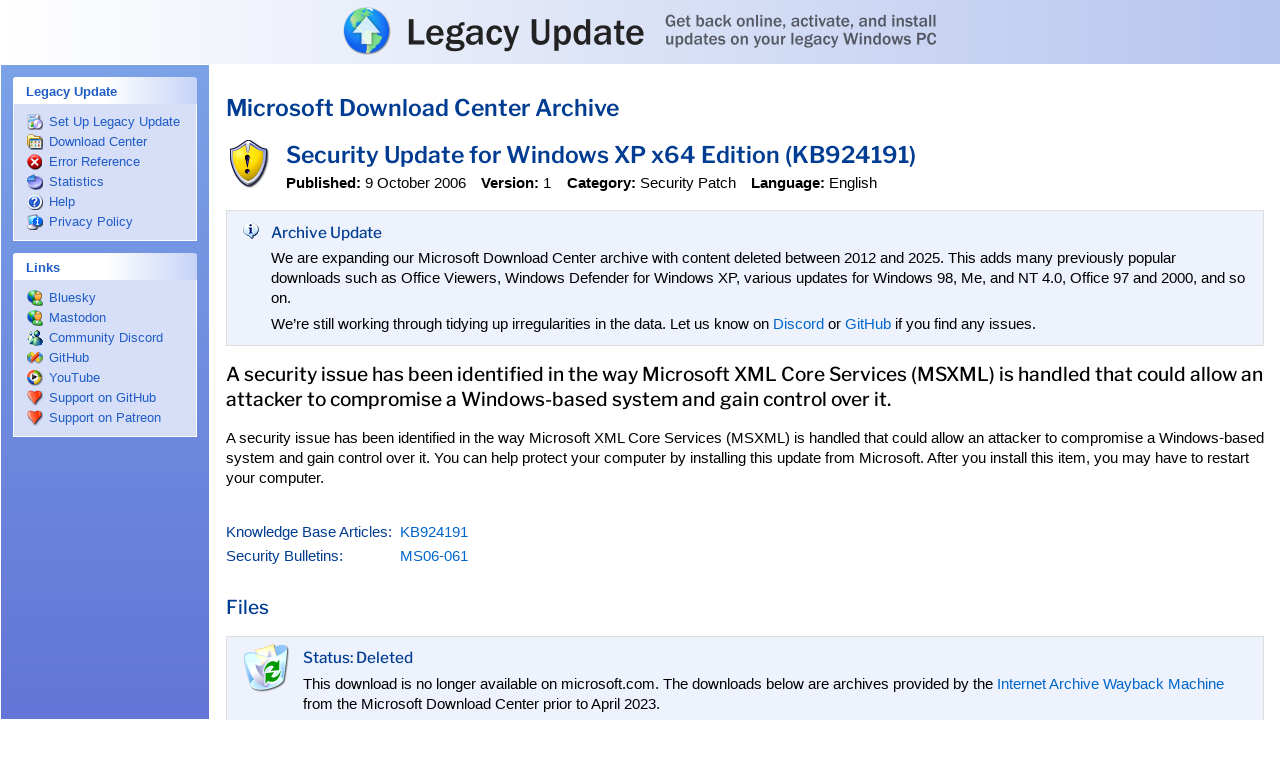

--- FILE ---
content_type: text/html; charset=utf-8
request_url: https://www.google.com/recaptcha/api2/aframe
body_size: 265
content:
<!DOCTYPE HTML><html><head><meta http-equiv="content-type" content="text/html; charset=UTF-8"></head><body><script nonce="L12Prn1wJmoQyciMJGgOig">/** Anti-fraud and anti-abuse applications only. See google.com/recaptcha */ try{var clients={'sodar':'https://pagead2.googlesyndication.com/pagead/sodar?'};window.addEventListener("message",function(a){try{if(a.source===window.parent){var b=JSON.parse(a.data);var c=clients[b['id']];if(c){var d=document.createElement('img');d.src=c+b['params']+'&rc='+(localStorage.getItem("rc::a")?sessionStorage.getItem("rc::b"):"");window.document.body.appendChild(d);sessionStorage.setItem("rc::e",parseInt(sessionStorage.getItem("rc::e")||0)+1);localStorage.setItem("rc::h",'1769399764302');}}}catch(b){}});window.parent.postMessage("_grecaptcha_ready", "*");}catch(b){}</script></body></html>